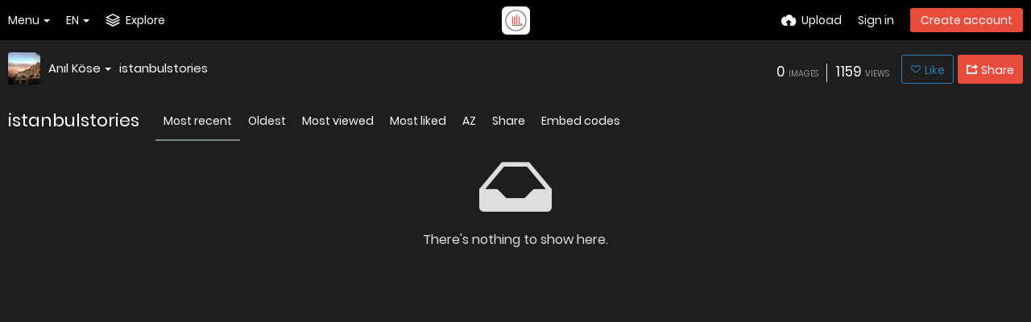

--- FILE ---
content_type: text/html; charset=UTF-8
request_url: https://freeimage.host/a/istanbulstories.fUgS9?sort=date_desc&page=1
body_size: 17396
content:
<!DOCTYPE HTML>
<html lang="en" dir="ltr" class="device-nonmobile tone-dark top-bar-black unsafe-blur-off" prefix="og: http://ogp.me/ns#">
<head>
<link rel="apple-touch-icon" sizes="180x180" href="/apple-touch-icon.png">
<link rel="icon" type="image/png" sizes="32x32" href="/favicon-32x32.png">
<link rel="icon" type="image/png" sizes="16x16" href="/favicon-16x16.png">
<link rel="manifest" href="/site.webmanifest">
<link rel="mask-icon" href="/safari-pinned-tab.svg" color="#5bbad5">
<meta name="apple-mobile-web-app-title" content="Freeimage.host">
<meta name="application-name" content="Freeimage.host">
<meta name="msapplication-TileColor" content="#b91d47">
<meta name="theme-color" content="#ffffff">
<link rel="preload" href="/lib/Peafowl/peafowl.min.css?b9b307ca534d73f2341680d8fc7c17aa" as="style" onload="this.onload=null;this.rel='stylesheet'">
<noscript><link rel="stylesheet" href="/lib/Peafowl/peafowl.min.css?b9b307ca534d73f2341680d8fc7c17aa"></noscript>
<link rel="preload" href="/app/themes/style.css?b9b307ca534d73f2341680d8fc7c17aa" as="style" onload="this.onload=null;this.rel='stylesheet'">
<noscript><link rel="stylesheet" href="/app/themes/style.css?b9b307ca534d73f2341680d8fc7c17aa"></noscript>
<link rel="preload" href="/app/themes/custom_hooks/style.css?b9b307ca534d73f2341680d8fc7c17aa" as="style" onload="this.onload=null;this.rel='stylesheet'">
<noscript><link rel="stylesheet" href="/app/themes/custom_hooks/style.css?b9b307ca534d73f2341680d8fc7c17aa"></noscript>

<style type="text/css">
* {
    -webkit-box-sizing: border-box;
    -ms-box-sizing: border-box;
    box-sizing: border-box;
    margin: 0;
    padding: 0;
    border: 0;
    list-style: none;
}
.no-select,.btn,.top-btn-text,.pop-btn-text,.link,.btn-container,.input-search {
    -webkit-touch-callout: none;
    -webkit-user-select: none;
    -moz-user-select: none;
    -ms-user-select: none;
    user-select: none;
}
body {
    -webkit-font-smoothing: subpixel-antialiased;
}
html {
    height: 100%;
}

html,body {
    font-family: Helvetica,Arial,sans-serif;
    color: #333;
    font-size: 16px;
    background: #FFF;
    -webkit-text-size-adjust: 100%;
}

.pop-box,#menu-fullscreen,.top-bar {
    -webkit-transition: transform 250ms ease;
    -webkit-transition: -webkit-transform 250ms ease;
    transition: -webkit-transform 250ms ease;
    transition: transform 250ms ease;
    transition: transform 250ms ease,-webkit-transform 250ms ease;
}

html.tone-dark,.tone-dark body {
    color: #FFF;
    background: #0b0b0b;
}
.content-width {
    width: 100%;
    margin-right: auto;
    margin-left: auto;
    position: relative;
    padding-left: 10px;
    padding-right: 10px;
}
a {
    color: #00A7DA;
    text-decoration: none;
    cursor: pointer;
    outline: 0;
}
a:hover,a:focus {
    text-decoration: underline;
}
.hidden {
    display: none !important;
}
.soft-hidden {
    display: none;
}
.hidden-visibility {
    visibility: hidden;
    position: absolute;
    top: 0;
}
input,textarea,select {
    font-family: inherit;
    font-size: inherit;
    -ms-appearance: none;
    border-radius: 3px;
    display: inline-block;
    border: 1px solid #CCC;
}
.tone-dark input,.tone-dark textarea,.tone-dark select {
    background: #000;
    border: 1px solid #464646;
    color: #FFF;
}
.arrow-down,.arrow-down-shadow {
    border-width: 4px 4px 0 4px;
    border-color: #333 transparent transparent transparent;
    border-color: #333 rgba(0,0,0,0) rgba(0,0,0,0) rgba(0,0,0,0);
    content: "";
}
.tone-dark .arrow-down,.arrow-down-shadow {
    border-top-color: #FFF;
}
.arrow-up,.arrow-down,.arrow-right {
    border-style: solid;
    display: inline-block;
    height: 0;
    width: 0;
    vertical-align: middle;
}
.btn-container {
    margin-top: 20px;
    margin-bottom: 20px;
    position: relative;
}
.btn {
    height: 36px;
    line-height: 36px;
    font-family: inherit;
    font-size: 1em;
    font-weight: normal;
    padding: 0 10px;
    border-radius: 3px;
    cursor: pointer;
    display: inline-block;
    text-decoration: none;
}
.btn,.btn:hover,.btn:active,.btn:focus {
    text-decoration: none;
}
h1,h2,h3,h4,h5,h6 {
    font-weight: normal;
    line-height: 1;
}
.btn-icon {
    font-size: 14px;
    width: 14px;
    display: inline-block;
}
.btn.red,.btn.red.off:hover {
    border-color: #E84C3D;
    background-color: #E84C3D;
}
.btn.red:hover {
    background-color: #DC483A;
}
.btn.red.outline {
    color: #E84C3D;
}
.btn-text {
    margin-left: 4px;
}
.btn-big {
    font-size: 16px;
    font-size: 1.143rem;
    height: 38px;
    line-height: 38px;
    padding-left: 1em;
    padding-right: 1em;
}
.btn.active,.btn.orange,.btn.blue,.btn.green,.btn.red,.btn.black {
    color: #FFF;
    border: 1px solid transparent;
}
.btn.outline,.btn.outline:hover {
    background: none;
    border: 1px solid;
    -webkit-box-shadow: none;
    box-shadow: none;
}

.pop-btn,.top-btn-el,a[data-modal] {
    -webkit-tap-highlight-color: transparent;
}
.pop-btn *,.top-btn-el * {
    -webkit-tap-highlight-color: rgba(0,0,0,.2);
}
.pop-btn,.top-btn-el {
    display: inline-block;
    position: relative;
    cursor: pointer;
}
.pop-btn .pop-box {
    top: 100%;
    margin-top: 10px;
}
.pop-box {
    background: #FFF;
    display: none;
    font-size: 0.93em;
    z-index: 200;
}
.tone-dark .pop-box,.tone-dark .pop-box .or-separator span {
    background: #1E1E1E;
}
.pop-box {
    position:absolute;
    top: 20px;
     min-height: 20px;
     min-width: 160px;
     border: 1px solid #E5E5E5;
     -webkit-box-shadow: 0 2px 8px rgba(0,0,0,.15);
     box-shadow: 0 2px 8px rgba(0,0,0,.15);
.tone-dark .pop-box {
     border-color: #333;
}
.pop-box.left-anchor,.pop-box {
    left: 0;
}
.pop-box.anchor-center {
    left: 50% !important;
}
    .pop-box.anchor-right {
    left: auto;
    right: 0;
}
.top-bar,.top-bar-placeholder,.top-bar ul li.pop-btn,.top-bar ul li.top-btn-el {
    height: 50px;
}

.top-btn-text,.top-btn-create-account {
    line-height: 50px;
}

.top-btn-text {
    -webkit-tap-highlight-color: transparent;
}

.top-bar {
    position: fixed;
    top: 0;
    left: 0;
    right: 0;
    z-index: 400;
    width: 100%;
    -webkit-transition: transform 250ms ease,border 400ms ease;
    -webkit-transition: border 400ms ease,-webkit-transform 250ms ease;
    transition: border 400ms ease,-webkit-transform 250ms ease;
    transition: transform 250ms ease,border 400ms ease;
    transition: transform 250ms ease,border 400ms ease,-webkit-transform 250ms ease;
}
.top-bar,.tone-dark .follow-scroll-wrapper.position-fixed {
    background-color: #000;
}
.tone-dark .top-bar.black,.tone-dark.top-bar-black .follow-scroll-wrapper.position-fixed,.tone-dark .top-bar#top-bar-shade {
    background-color: #0b0b0b;
}
.top-bar,.follow-scroll-wrapper.position-fixed {
    -webkit-backface-visibility: hidden;
    backface-visibility: hidden;
}
.top-bar.transparent,.tone-dark .top-bar.transparent {
    background: none;
    -webkit-box-shadow: none;
    box-shadow: none;
}
.top-bar.transparent .top-btn-text {
    text-shadow: 1px 1px 1px rgba(0,0,0,.25);
}
.top-bar.transparent .btn,.top-bar.transparent .top-btn-number {
    text-shadow: inherit;
}
.top-bar .content-width {
    position: relative;
    height: 100%;
    z-index: 100;
}
.top-bar .arrow-down,#menu-fullscreen>ul>li .arrow-down {
    border-top-color: #FFF;
    width: 0;
}
.top-bar-logo {
    width: 100%;
    position: absolute;
    top: 50%;
    margin-top: -9px;
    text-align: center;
    left: 0;
    padding: 0 10px;
}
.top-bar-logo,.top-bar-logo img {
    height: 18px;
}
.top-bar-logo {
    margin-top:-10px; 
}
.top-bar-logo,.top-bar-logo img {
    height: 20px;
}
.top-bar-logo>a {
    display: inline-block;
    vertical-align: top;
}
.top-bar-logo img {
    display: block;
    margin-left: auto;
    margin-right: auto;
}
.top-bar ul {
    list-style: none;
}
.top-bar li.pop-btn,.top-bar li.top-btn-el {
    float: left;
    margin-right: 20px;
    position: relative;
}
.top-bar .top-bar-right li.pop-btn,.top-bar .top-bar-right li.top-btn-el {
    margin-right: 0;
    margin-left: 20px;
}
.top-bar li.pop-btn,.top-bar li.top-btn-el {
    margin-right:20px;
}
.top-bar .top-bar-right li.pop-btn,.top-bar .top-bar-right li.top-btn-el {
    margin-left: 20px;
}
.top-bar ul li.top-btn-el a {
    text-decoration: none;
}.top-bar-right li.pop-btn:last-child,.top-bar-right li.pop-btn:last-child .arrow-down {
    margin-right: 0;
}
.top-btn-text,.top-btn-create-account {
    display: block;
    font-weight: normal;
    font-size: 1em;
    height: 100%;
}
#menu-fullscreen .btn.top-btn-create-account,.top-btn-text,.btn.top-btn-create-account:not(.grey):not(.white) {
    color: #FFF;
}
.top-btn-text {
    text-decoration: none;
}
.top-btn-text .icon {
    margin-right: 7px;
    position: relative;
    top: 0;
    display: inline;
    font-size: 16px;
    width: 16px;
    font-size: 1.143rem;
    width: 1.143rem;
    line-height: 50px;
}
.top-btn-text .btn-text {
    margin-left: 0;
}
.top-btn-text .arrow-down {
    position: relative;
    margin: 0 0 0 5px;
}
.top-btn-text .btn-text {
    vertical-align: top;
}
.top-btn-text .icon {
    margin-right: 0;
}
.top-bar-notifications {
}
.top-bar-notifications-container {
    margin-right: 2px;
    cursor: default;
}
html {
    --scrollbarBG:#212121;--thumbBG:#e84c3d;}
body::-webkit-scrollbar {
    width: 11px;
}
.top-bar-notifications .menu-fullscreen-hide .top-btn-number {
    position: absolute;
    z-index: 1;
    border-radius: 100px;
    zoom:.75;right: -8px;
    top: 10px;
    visibility: hidden;
}
.top-bar .pop-box {
    margin:10px;
    margin-top: 0;
    z-index: 200;
}
.top-bar-left .pop-box {
    left: -10px;
}
.top-bar-right .pop-box {
    left: auto;
    right: -10px;
}
.top-bar .pop-box {
    top: 100%;
    top: 46px;
}
.top-btn-number {
    background: #555;
    color: #DDD;
    font-size: 12px;
    font-weight: normal;
    border-radius: 3px;
    padding: 0 7px;
    position: relative;
    display: block;
    line-height: 22px;
    height: 22px;
    top: -2px;
}
#top-bar-user .top-btn-text .user-image {
    position: relative;
    top: 50%;
    margin-top: -13px;
    margin-right: 5px;
    width: 26px;
    height: 26px;
    float: left;
}
#top-bar-user .default-user-image {
    background: #CCC;
}
.top-bar.black #top-bar-user .default-user-image {
    background: #555;
}
.upload-box {
    clear: both;
    background: #FFF;
    border-bottom: 1px solid #E5E5E5;
}
.tone-dark .upload-box {
    border-color: #000;
}
.upload-box--fixed {
    position: fixed;
    left: 0;
    right: 0;
    z-index: 200;
    background: #FFF;
    top: 50px;
}
.tone-dark .upload-box--fixed {
    background: #101010;
}
.upload-box--hidden {
    -webkit-transform: translateY(-100%);
    transform: translateY(-100%);
    top: 0;
}
.upload-box-inner {
    padding: 40px 0;
    position: relative;
}
.upload-box-inner .position-absolute {
    position: absolute;
    text-transform: uppercase;
    top: 20px;
    line-height: 20px;
}
.upload-box-heading {
    text-align: center;
}

.upload-box-heading .icon {
    font-size: 100px;
    width: 1em;
    height: 1em;
    color: #00A7DA;
    display: block;
    margin-left: auto;
    margin-right: auto;
    text-decoration: none;
    -webkit-tap-highlight-color: transparent;
}

.upload-box-heading h2,.upload-box-heading .heading {
    font-weight: 200;
    font-size: 26px;
    margin: 10px 0;
    display: block;
}
.upload-box-heading h2 a,.upload-box-heading .heading a {
    color: inherit;
    text-decoration: none;
}
.upload-box-status-text {
    font-size: 14px;
}
.upload-box-allowed-files {
    left: 0;
    font-size: 11px;
    font-size: 0.79rem;
    color: #999;
}
.upload-box-allowed-files span {
    margin-right: 5px;
}
.upload-box-close {
    text-decoration: none;
    right: 0;
    font-size: 11px;
    line-height: 11px;
    font-size: 0.79rem;
    line-height: 1em;
    color: #333;
}
.upload-box-close,.upload-box-close a {
}
.tone-dark .upload-box-close {
    color: #CCC;
}
.upload-box-close a {
    color: inherit;
    text-decoration: none;
}
.upload-box-close .btn-icon {
    font-size: 9px;
    width: 9px;
    display: inline;
}
.user-image {
    display: inline-block;
}
.user-image img,img.user-image {
    display: block;
    border-radius: 3px;
}
.default-user-image {
    background: #E5E5E5;
    color: #FFF;
    text-align: center;
    position: relative;
}
.tone-dark .default-user-image {
    background: #555;
}
.gutter-margin-right,.gutter-margin-right-bottom {
    margin-right: 10px;
}
.c4 {
    width: 150px;
}
.c9 {
    width: 350px;
}
.c16 {
    width: 630px;
}
.content-width {
    width:100%;
    min-width: 970px;
}
.c20 {
    width: 790px;
}
.top-btn-text .btn-text {
    margin-left: 7px;
}
.content-width {
    max-width:1800px;
}
.width-100p {
    width: 100%;
}
.cursor-pointer {
    cursor: pointer !important;
}
.clear-both {
    clear: both;
}
.float-left {
    float: left;
}
.float-right {
    float: right;
}
.margin-top-10,.phone .phone-margin-top-10,.phablet .phablet-margin-top-10 {
    margin-top: 10px !important;
}
.margin-top-30 {
    margin-top: 30px !important;
}
.margin-bottom-0,.phone .phone-margin-bottom-0,.phablet .phablet-margin-bottom-0 {
    margin-bottom: 0 !important;
}
.margin-left-10 {
    margin-left: 10px !important;
}
.padding-right-10 {
    padding-right: 10px !important;
}
.padding-left-10 {
    padding-left: 10px !important;
}
.position-absolute {
    position: absolute;
}
.text-align-center {
    text-align: center;
}
.center-box {
    margin-right: auto !important;
    margin-left: auto !important;
}
.overflow-visible {
    overflow: visible !important;
}
.phone .phone-hide,.phablet .phablet-hide,.tablet .tablet-hide,.laptop .laptop-hide,.desktop .desktop-hide,.largescreen .desktop-hide {
    display: none !important;
}
#tiptip_holder {
    display: none;
    position: absolute;
    top: 0;
    left: 0;
    z-index: 99999;
}
[class^="icon-"],[class*=" icon-"] {
    font-family: 'icomoon';
    speak: none;
    font-style: normal;
    font-weight: normal;
    font-variant: normal;
    text-transform: none;
    line-height: 1;
    -webkit-font-smoothing: antialiased;
    -moz-osx-font-smoothing: grayscale;
}
.icon-stack:before {
    content: "\e654";
}
.icon-download2:before {
    content: "\e685";
}
.icon-close:before {
    content: "\e724";
}
.icon-reddit:before {
    content: "\e7a6";
}
.icon-cloud-upload:before {
    content: "\e621";
}
.icon-bell2:before {
    content: "\e7f8";
}
.icon-twitter:before {
    content: "\e8c5";
}

body {
    scrollbar-width: thin;
    scrollbar-color: var(--thumbBG) var(--scrollbarBG);
    font-family: Poppins,sans-serif;
	padding-top: 65px;
    padding-bottom: 20px;
    min-height: 100%;
    background: #fefefe;
    position: relative;
    font-family: Helvetica,Arial,sans-serif;
    font-size: 14px;
}
body.landing {
    min-height: 500px;
    height: 100%;
    padding: 0;
    margin: 0;
}
.js body.landing {
    overflow: hidden;
    opacity: 0;
}
.js body.landing.load {
    -webkit-transition: -webkit-transform 600ms ease,opacity 350ms linear;
    -webkit-transition: opacity 350ms linear,-webkit-transform 600ms ease;
    transition: opacity 350ms linear,-webkit-transform 600ms ease;
    transition: transform 600ms ease,opacity 350ms linear;
    transition: transform 600ms ease,opacity 350ms linear,-webkit-transform 600ms ease;
    opacity: 1;
}
#home-cover-content,#index .flex-center {
    opacity: 0;
}
.js body.load #home-cover-content,.js body#index.load .flex-center {
    transition: all 600ms ease;
    transition-delay: 150ms;
    opacity: 1;
}
.js body.loaded {
    overflow: auto;
}
html.device-nonmobile .device-nonmobile--hide {
    display: none !important;
}
#anywhere-upload {
    z-index: 400;
    scroll: auto;
    -webkit-overflow-scrolling: touch;
    -webkit-transition: transform 300ms ease;
    -webkit-transition: -webkit-transform 300ms ease;
    transition: -webkit-transform 300ms ease;
    transition: transform 300ms ease;
    transition: transform 300ms ease,-webkit-transform 300ms ease;
}
#anywhere-upload-paste {
    height: 0;
    opacity: 0;
    font-size: 0;
}
.upload-box {
    border-bottom: 0;
}
.upload-box:not(.queueReady):not(.queueCompleted) [data-action="reset-upload"],.upload-box.queueUploading [data-action="close-upload"],.upload-box:not(.queueUploading) [data-action^="cancel-upload"],.upload-box.queueHasResults [data-action="cancel-upload"],.upload-box:not(.queueHasResults) [data-action="cancel-upload-remaining"],.upload-box.queueReady [data-action="close-upload"],.upload-box:not([data-queue-size="0"]) [data-action="close-upload"] {
    display: none;
}
#home-cover {
    width: 100%;
    background-position: center center;
    background-color: #333;
    background-size: cover;
    color: #fff;
    position: relative;
}
body.landing #home-cover {
    margin: 0;
    padding: 0;
    height: 100%;
    min-height: 500px;
}
.tone-dark #home-cover {
}
#home-cover-content {
    position: relative;
    text-align: center;
}
#home-cover-content h1 {
    font-size:2.7em;
}
#home-cover-content h1 {
    font-size:3em;
}
#home-cover-content p {
    font-size: 22px;
    margin: 20px 0;
    font-weight: 100;
}

#home-cover-content .home-buttons {
    margin: 30px 0 20px;
}

.home-buttons {
    margin: 20px 0;
    text-align: center;
}
.ad-banner {
    margin: 10px;
    text-align: center;
}
a {
    color: #3498db;
    outline: 0;
}
a {
    text-decoration: none;
}
input,textarea {
    border-color: #c6c8ca;
}
.home-buttons a {
    font-size: 16px;
    text-transform: uppercase;
    min-height: 50px;
    line-height: 1.5;
    height: auto;
    text-align: center;
    letter-spacing: 2px;
    padding: 12px 30px;
}

body.split #home-cover-content,body.landing #home-cover-content {
    top: 50%;
    position: relative;
    -webkit-transform: translateY(-50%);
    transform: translateY(-50%);
    overflow: auto;
}
#home-cover-content p,#home-cover-content h1 {
    text-shadow: 1px 1px 2px rgba(0,0,0,0.25);
}
#home-cover-content h1 {
    font-size: 2.4em;
    line-height: 120%;
    font-weight: 600;
}
.upload-box-queue {
    text-align: center;
    font-size: 0;
    margin-top: 35px;
    margin-bottom: 35px;
}
body::-webkit-scrollbar-track {
    background: var(--scrollbarBG);
}
body::-webkit-scrollbar-thumb {
    background-color: var(--thumbBG);
    border-radius: 6px;
    border: 3px solid var(--scrollbarBG);
}
.top-bar-logo img {
    margin-top: auto;
}
.push50 {
    height: 50px;
}
.push100 {
    height: 100px;
}
body.landing #home-cover {
    margin: 0;
    padding: 0;
    height: calc(100vh - 434px);
}
.tone-dark .top-bar.black,.tone-dark.top-bar-black .follow-scroll-wrapper.position-fixed,.tone-dark .top-bar#top-bar-shade {
    background-color: #1d1f21;
}
html.tone-dark,.tone-dark body {
    background: #1d1f21;
    margin: 0;
}
#home-cover {
    background-color: #1d1f21;
    margin: 0 auto -50px;
}
footer {
    display: none;
}
footer {
    display:block;
    background: #111;
    color: #8f8f97;
    font-size: 14px;
    padding: 40px 0;
}
.footer-group {
    width: 150px;
    display: inline-block;
    vertical-align: top;
}
footer h4 {
    font-weight: bold;
    margin: 10px 0;
    font-size: 14px;
    color: #cecece;
}
footer ul {
    margin: 0;
    line-height: 140%;
}
footer li {
    margin: 5px 0;
}
footer,footer a {
    color: #8f8f97;
}
footer h4 {
    font-weight: bold;
    margin: 10px 0;
    font-size: 14px;
}
#footer-image-counter {
    color: #fff;
    font-size: 34px;
}
.footer-width,.footer-width.fluid {
    max-width: 990px;
}
.footer-width {
    width: 100%;
    margin-right: auto;
    margin-left: auto;
    position: relative;
    padding-left: 10px;
    padding-right: 10px;
}
.footer-company-logos {
    width: 95%
}
a,
a.number-figures:hover, a.number-figures:hover *,
.input .icon-input-submit:hover, .input .icon-input-submit:focus, .input .icon-input-submit.focus,
.btn.default.outline, .pop-btn-text,
.top-bar.white .top-btn-text:hover:not(.btn), .top-bar.white .opened .top-btn-text:not(.btn),
.ios .top-bar.white .opened .top-btn-text:not(.btn),
.ios .top-bar.white .opened .top-btn-text:not(.top-btn-number),
.breadcrum-text a:hover,
.content-tabs li:hover a,
.upload-box-heading .icon,
.list-item-image-btn:hover span,
.content-listing-pagination a:hover {
	color: #E84C3D;
</style>

<meta charset="utf-8">
<meta name="apple-mobile-web-app-status-bar-style" content="black">
<meta name="apple-mobile-web-app-capable" content="yes">
<meta name="viewport" content="width=device-width, initial-scale=1">
<meta name="theme-color" content="#FFFFFF">
<meta name="google" content="notranslate" />
<meta name="description" content="istanbulstories album hosted in Freeimage.host">
<title>istanbulstories — Freeimage.host — Page 1</title>
<link rel="stylesheet" href="https://freeimage.host/lib/Peafowl/peafowl.css?c0d5687371cbe082dfb43289b7233892">
<link rel="stylesheet" href="https://freeimage.host/app/themes/style.css?c0d5687371cbe082dfb43289b7233892">
<script data-cfasync="false">document.documentElement.className+=" js";var devices=["phone","phablet","tablet","laptop","desktop","largescreen"],window_to_device=function(){for(var e=[480,768,992,1200,1880,2180],t=[],n="",d=document.documentElement.clientWidth||document.getElementsByTagName("body")[0].clientWidth||window.innerWidth,c=0;c<devices.length;++c)d>=e[c]&&t.push(devices[c]);for(0==t.length&&t.push(devices[0]),n=t[t.length-1],c=0;c<devices.length;++c)document.documentElement.className=document.documentElement.className.replace(devices[c],""),c==devices.length-1&&(document.documentElement.className+=" "+n),document.documentElement.className=document.documentElement.className.replace(/\s+/g," ");if("laptop"==n||"desktop"==n){var o=document.getElementById("pop-box-mask");null!==o&&o.parentNode.removeChild(o)}};window_to_device(),window.onresize=window_to_device;function jQueryLoaded(){!function(n,d){n.each(readyQ,function(d,e){n(e)}),n.each(bindReadyQ,function(e,i){n(d).bind("ready",i)})}(jQuery,document)}!function(n,d,e){function i(d,e){"ready"==d?n.bindReadyQ.push(e):n.readyQ.push(d)}n.readyQ=[],n.bindReadyQ=[];var u={ready:i,bind:i};n.$=n.jQuery=function(n){return n===d||void 0===n?u:void i(n)}}(window,document);</script><link rel="shortcut icon" href="https://freeimage.host/content/images/system/favicon_1576620820075_18c066.png">
<link rel="icon" type="image/png" href="https://freeimage.host/content/images/system/favicon_1576620820075_18c066.png" sizes="192x192">
<link rel="apple-touch-icon" href="https://freeimage.host/content/images/system/favicon_1576620820075_18c066.png" sizes="180x180">
<style type="text/css">.top-bar-logo, .top-bar-logo img { height: 35px; } .top-bar-logo { margin-top: -17.5px; } </style><meta property="og:type" content="article" />
<meta property="og:url" content="https://freeimage.host/a/istanbulstories.fUgS9/?sort=date_desc&amp;page=1" />
<meta property="og:title" content="istanbulstories" />
<meta property="og:image" content="https://freeimage.host/content/images/system/home_cover_1592422879235_92d5e4.png" />
<meta property="og:site_name" content="Freeimage.host" />
<meta property="og:description" content="istanbulstories album hosted in Freeimage.host" />
<meta property="fb:app_id" content="585047988876773" />
<meta name="twitter:card" content="summary">
<meta name="twitter:description" content="istanbulstories album hosted in Freeimage.host">
<meta name="twitter:title" content="istanbulstories — Freeimage.host — Page 1">
<meta name="twitter:site" content="@Freeimagehost1">
<style>
a,
a.number-figures:hover, a.number-figures:hover *,
.input .icon-input-submit:hover, .input .icon-input-submit:focus, .input .icon-input-submit.focus,
.btn.default.outline, .pop-btn-text,
.top-bar.white .top-btn-text:hover:not(.btn), .top-bar.white .opened .top-btn-text:not(.btn),
.ios .top-bar.white .opened .top-btn-text:not(.btn),
.ios .top-bar.white .opened .top-btn-text:not(.top-btn-number),
.breadcrum-text a:hover,
.content-tabs li:hover a,
.upload-box-heading .icon,
.list-item-image-btn:hover span,
.content-listing-pagination a:hover {
	color: #7a888c;
}

.menu-box [role=button]:hover,
input:focus, textarea:focus, select:focus, input.search:focus, .input-focus,
.tone-dark input:focus, .tone-dark textarea:focus, .tone-dark select:focus, .tone-dark input.search:focus, .tone-dark .input-focus,
.btn.default.outline,
.btn.active,
.content-tabs li:hover, .content-tabs li.current, .content-tabs li.visited, .content-tabs li.visited:hover,
.content-tabs li.current,
.list-item:hover .list-item-avatar-cover,
input:focus, textarea:focus, select:focus, input.search:focus, .input-focus,
.tone-dark input:focus, .tone-dark textarea:focus, .tone-dark select:focus, .tone-dark input.search:focus, .tone-dark .input-focus {
	border-color: #7a888c;
}

.btn.active,
html:not(.phone) .pop-box-menu a:hover, .pop-box-menu a.focus,
.list-item-image-btn.liked,
.list-item-desc .user:hover {
	background-color: #7a888c;
}

.pop-btn-text .arrow-down,
.top-bar.white .top-btn-text:hover .arrow-down, .top-bar.white .opened .arrow-down,
.ios .top-bar.white .opened .top-btn-text .arrow-down,
.header-content-breadcrum a:hover .arrow-down {
	border-top-color: #7a888c;
}

.top-bar ul .pop-btn.current, .top-bar ul .top-btn-el.current {
	border-bottom-color: #7a888c;
}

.header-content-breadcrum a:hover .arrow-right {
	border-left-color: #7a888c;
}

input:focus, textarea:focus, select:focus, input.search:focus, .input-focus {
	box-shadow: 0 0 8px 0 rgba(122,136,140,.45);
}
</style><link rel="stylesheet" href="https://freeimage.host/app/themes/custom_hooks/style.css?c0d5687371cbe082dfb43289b7233892">
</head>
<body id="album">
                    <header id="top-bar" class="top-bar ">
            <div class="content-width">
                                <div id="logo" class="top-bar-logo"><a href="https://freeimage.host"><img class="replace-svg" width="35px" height="35px" src="https://freeimage.host/content/images/system/logo_1577917977383_27e4d4.webp" alt="Freeimage.host"></a></div>

                                <ul class="top-bar-left float-left">

                    <li data-action="top-bar-menu-full" data-nav="mobile-menu" class="top-btn-el phone-show hidden">
                        <span class="top-btn-text"><span class="icon icon-menu3"></span></span>
                    </li>
                    <li data-nav="about" class="phone-hide pop-btn pop-keep-click pop-btn-delayed">
                        <span class="top-btn-text"><span class="icon icon-info tablet-hide laptop-hide desktop-hide"></span><span class="text phone-hide phablet-hide">Menu</span><span class="arrow-down"></span></span>
                        <div class="pop-box arrow-box arrow-box-top anchor-left">
                            <div class="pop-box-inner pop-box-menu">
<ul>
<li class="with-icon"><a href="https://freeimage.host/"><span class="btn-icon icon-house"></span>Home</a></li>
<li class="with-icon"><a href="https://freeimage.host/plugin"><span class="btn-icon icon-code2"></span>Plugin</a></li>
<li class="with-icon"><a href="https://freeimage.host/api"><span class="btn-icon icon-key2"></span>API</a></li>
<li class="with-icon"><a href="https://freeimage.host/sharex"><span class="btn-icon icon-share"></span>ShareX</a></li>
<li class="with-icon"><a href="https://freeimage.host/tos"><span class="btn-icon icon-text"></span>Terms of service</a></li>
<li class="with-icon"><a href="https://freeimage.host/privacy"><span class="btn-icon icon-lock"></span>Privacy</a></li>
<li class="with-icon"><a href="https://freeimage.host/contact"><span class="btn-icon icon-mail"></span>Contact</a></li>
</ul>
                            </div>
                        </div>
                    </li>
                    <li data-nav="language" class="phablet-hide phone-hide pop-btn">
                                                <span class="top-btn-text"><span class="text">EN</span><span class="arrow-down"></span></span>
                        <div class="pop-box pbcols5 arrow-box arrow-box-top anchor-left">
                            <div class="pop-box-inner pop-box-menu pop-box-menucols">
                                <ul><li><a href="https://freeimage.host/af" class="text-overflow-ellipsis" onclick="Cookies.set('USER_SELECTED_LANG','af',{expires:30,secure:true,path:'/'});">Afrikaans</a></li><li><a href="https://freeimage.host/az" class="text-overflow-ellipsis" onclick="Cookies.set('USER_SELECTED_LANG','az',{expires:30,secure:true,path:'/'});">Azərbaycan</a></li><li><a href="https://freeimage.host/bs" class="text-overflow-ellipsis" onclick="Cookies.set('USER_SELECTED_LANG','bs',{expires:30,secure:true,path:'/'});">Bosanski</a></li><li><a href="https://freeimage.host/ca" class="text-overflow-ellipsis" onclick="Cookies.set('USER_SELECTED_LANG','ca',{expires:30,secure:true,path:'/'});">Català</a></li><li><a href="https://freeimage.host/cy" class="text-overflow-ellipsis" onclick="Cookies.set('USER_SELECTED_LANG','cy',{expires:30,secure:true,path:'/'});">Cymraeg</a></li><li><a href="https://freeimage.host/da" class="text-overflow-ellipsis" onclick="Cookies.set('USER_SELECTED_LANG','da',{expires:30,secure:true,path:'/'});">Dansk</a></li><li><a href="https://freeimage.host/de" class="text-overflow-ellipsis" onclick="Cookies.set('USER_SELECTED_LANG','de',{expires:30,secure:true,path:'/'});">Deutsch</a></li><li><a href="https://freeimage.host/et" class="text-overflow-ellipsis" onclick="Cookies.set('USER_SELECTED_LANG','et',{expires:30,secure:true,path:'/'});">Eesti</a></li><li class="current"><a href="https://freeimage.host/" class="text-overflow-ellipsis" onclick="Cookies.set('USER_SELECTED_LANG','en',{expires:30,secure:true,path:'/'});">English</a></li><li><a href="https://freeimage.host/es" class="text-overflow-ellipsis" onclick="Cookies.set('USER_SELECTED_LANG','es',{expires:30,secure:true,path:'/'});">Español</a></li><li><a href="https://freeimage.host/es-mx" class="text-overflow-ellipsis" onclick="Cookies.set('USER_SELECTED_LANG','es-mx',{expires:30,secure:true,path:'/'});">Español (Mexican Spanish)</a></li><li><a href="https://freeimage.host/eu" class="text-overflow-ellipsis" onclick="Cookies.set('USER_SELECTED_LANG','eu',{expires:30,secure:true,path:'/'});">Euskara</a></li><li><a href="https://freeimage.host/fil" class="text-overflow-ellipsis" onclick="Cookies.set('USER_SELECTED_LANG','fil',{expires:30,secure:true,path:'/'});">Filipino</a></li><li><a href="https://freeimage.host/fr" class="text-overflow-ellipsis" onclick="Cookies.set('USER_SELECTED_LANG','fr',{expires:30,secure:true,path:'/'});">Français</a></li><li><a href="https://freeimage.host/ha" class="text-overflow-ellipsis" onclick="Cookies.set('USER_SELECTED_LANG','ha',{expires:30,secure:true,path:'/'});">Hausa</a></li><li><a href="https://freeimage.host/hr" class="text-overflow-ellipsis" onclick="Cookies.set('USER_SELECTED_LANG','hr',{expires:30,secure:true,path:'/'});">Hrvatski</a></li><li><a href="https://freeimage.host/ig" class="text-overflow-ellipsis" onclick="Cookies.set('USER_SELECTED_LANG','ig',{expires:30,secure:true,path:'/'});">Igbo</a></li><li><a href="https://freeimage.host/id" class="text-overflow-ellipsis" onclick="Cookies.set('USER_SELECTED_LANG','id',{expires:30,secure:true,path:'/'});">Indonesia</a></li><li><a href="https://freeimage.host/it" class="text-overflow-ellipsis" onclick="Cookies.set('USER_SELECTED_LANG','it',{expires:30,secure:true,path:'/'});">Italiano</a></li><li><a href="https://freeimage.host/sw" class="text-overflow-ellipsis" onclick="Cookies.set('USER_SELECTED_LANG','sw',{expires:30,secure:true,path:'/'});">Kiswahili</a></li><li><a href="https://freeimage.host/ku" class="text-overflow-ellipsis" onclick="Cookies.set('USER_SELECTED_LANG','ku',{expires:30,secure:true,path:'/'});">Kurdî (Kurmancî)</a></li><li><a href="https://freeimage.host/lv" class="text-overflow-ellipsis" onclick="Cookies.set('USER_SELECTED_LANG','lv',{expires:30,secure:true,path:'/'});">Latviešu</a></li><li><a href="https://freeimage.host/lt" class="text-overflow-ellipsis" onclick="Cookies.set('USER_SELECTED_LANG','lt',{expires:30,secure:true,path:'/'});">Lietuvių</a></li><li><a href="https://freeimage.host/hu" class="text-overflow-ellipsis" onclick="Cookies.set('USER_SELECTED_LANG','hu',{expires:30,secure:true,path:'/'});">Magyar</a></li><li><a href="https://freeimage.host/ms" class="text-overflow-ellipsis" onclick="Cookies.set('USER_SELECTED_LANG','ms',{expires:30,secure:true,path:'/'});">Melayu</a></li><li><a href="https://freeimage.host/nl" class="text-overflow-ellipsis" onclick="Cookies.set('USER_SELECTED_LANG','nl',{expires:30,secure:true,path:'/'});">Nederlands</a></li><li><a href="https://freeimage.host/no" class="text-overflow-ellipsis" onclick="Cookies.set('USER_SELECTED_LANG','no',{expires:30,secure:true,path:'/'});">Norsk</a></li><li><a href="https://freeimage.host/uz" class="text-overflow-ellipsis" onclick="Cookies.set('USER_SELECTED_LANG','uz',{expires:30,secure:true,path:'/'});">O‘zbek</a></li><li><a href="https://freeimage.host/pl" class="text-overflow-ellipsis" onclick="Cookies.set('USER_SELECTED_LANG','pl',{expires:30,secure:true,path:'/'});">Polski</a></li><li><a href="https://freeimage.host/pt" class="text-overflow-ellipsis" onclick="Cookies.set('USER_SELECTED_LANG','pt',{expires:30,secure:true,path:'/'});">Português</a></li><li><a href="https://freeimage.host/pt-br" class="text-overflow-ellipsis" onclick="Cookies.set('USER_SELECTED_LANG','pt-br',{expires:30,secure:true,path:'/'});">Português (Brazilian Portuguese)</a></li><li><a href="https://freeimage.host/ro" class="text-overflow-ellipsis" onclick="Cookies.set('USER_SELECTED_LANG','ro',{expires:30,secure:true,path:'/'});">Română</a></li><li><a href="https://freeimage.host/sk" class="text-overflow-ellipsis" onclick="Cookies.set('USER_SELECTED_LANG','sk',{expires:30,secure:true,path:'/'});">Slovenčina</a></li><li><a href="https://freeimage.host/sl" class="text-overflow-ellipsis" onclick="Cookies.set('USER_SELECTED_LANG','sl',{expires:30,secure:true,path:'/'});">Slovenščina</a></li><li><a href="https://freeimage.host/sr-me" class="text-overflow-ellipsis" onclick="Cookies.set('USER_SELECTED_LANG','sr-me',{expires:30,secure:true,path:'/'});">Srpski</a></li><li><a href="https://freeimage.host/fi" class="text-overflow-ellipsis" onclick="Cookies.set('USER_SELECTED_LANG','fi',{expires:30,secure:true,path:'/'});">Suomi</a></li><li><a href="https://freeimage.host/sv" class="text-overflow-ellipsis" onclick="Cookies.set('USER_SELECTED_LANG','sv',{expires:30,secure:true,path:'/'});">Svenska</a></li><li><a href="https://freeimage.host/tl" class="text-overflow-ellipsis" onclick="Cookies.set('USER_SELECTED_LANG','tl',{expires:30,secure:true,path:'/'});">Tagalog</a></li><li><a href="https://freeimage.host/vi" class="text-overflow-ellipsis" onclick="Cookies.set('USER_SELECTED_LANG','vi',{expires:30,secure:true,path:'/'});">Tiếng Việt</a></li><li><a href="https://freeimage.host/tk" class="text-overflow-ellipsis" onclick="Cookies.set('USER_SELECTED_LANG','tk',{expires:30,secure:true,path:'/'});">Türkmen Dili</a></li><li><a href="https://freeimage.host/tr" class="text-overflow-ellipsis" onclick="Cookies.set('USER_SELECTED_LANG','tr',{expires:30,secure:true,path:'/'});">Türkçe</a></li><li><a href="https://freeimage.host/yo" class="text-overflow-ellipsis" onclick="Cookies.set('USER_SELECTED_LANG','yo',{expires:30,secure:true,path:'/'});">Èdè Yorùbá</a></li><li><a href="https://freeimage.host/is" class="text-overflow-ellipsis" onclick="Cookies.set('USER_SELECTED_LANG','is',{expires:30,secure:true,path:'/'});">Íslenska</a></li><li><a href="https://freeimage.host/cs" class="text-overflow-ellipsis" onclick="Cookies.set('USER_SELECTED_LANG','cs',{expires:30,secure:true,path:'/'});">Čeština</a></li><li><a href="https://freeimage.host/el" class="text-overflow-ellipsis" onclick="Cookies.set('USER_SELECTED_LANG','el',{expires:30,secure:true,path:'/'});">Ελληνικά</a></li><li><a href="https://freeimage.host/bg" class="text-overflow-ellipsis" onclick="Cookies.set('USER_SELECTED_LANG','bg',{expires:30,secure:true,path:'/'});">Български</a></li><li><a href="https://freeimage.host/mk" class="text-overflow-ellipsis" onclick="Cookies.set('USER_SELECTED_LANG','mk',{expires:30,secure:true,path:'/'});">Македонски</a></li><li><a href="https://freeimage.host/mn" class="text-overflow-ellipsis" onclick="Cookies.set('USER_SELECTED_LANG','mn',{expires:30,secure:true,path:'/'});">Монгол</a></li><li><a href="https://freeimage.host/ru" class="text-overflow-ellipsis" onclick="Cookies.set('USER_SELECTED_LANG','ru',{expires:30,secure:true,path:'/'});">Русский</a></li><li><a href="https://freeimage.host/sr" class="text-overflow-ellipsis" onclick="Cookies.set('USER_SELECTED_LANG','sr',{expires:30,secure:true,path:'/'});">Српски</a></li><li><a href="https://freeimage.host/uk" class="text-overflow-ellipsis" onclick="Cookies.set('USER_SELECTED_LANG','uk',{expires:30,secure:true,path:'/'});">Українська</a></li><li><a href="https://freeimage.host/kk" class="text-overflow-ellipsis" onclick="Cookies.set('USER_SELECTED_LANG','kk',{expires:30,secure:true,path:'/'});">Қазақ Тілі</a></li><li><a href="https://freeimage.host/hy" class="text-overflow-ellipsis" onclick="Cookies.set('USER_SELECTED_LANG','hy',{expires:30,secure:true,path:'/'});">Հայերեն</a></li><li><a href="https://freeimage.host/he" class="text-overflow-ellipsis" onclick="Cookies.set('USER_SELECTED_LANG','he',{expires:30,secure:true,path:'/'});">עברית</a></li><li><a href="https://freeimage.host/ur" class="text-overflow-ellipsis" onclick="Cookies.set('USER_SELECTED_LANG','ur',{expires:30,secure:true,path:'/'});">اردو</a></li><li><a href="https://freeimage.host/ar" class="text-overflow-ellipsis" onclick="Cookies.set('USER_SELECTED_LANG','ar',{expires:30,secure:true,path:'/'});">العربية</a></li><li><a href="https://freeimage.host/fa" class="text-overflow-ellipsis" onclick="Cookies.set('USER_SELECTED_LANG','fa',{expires:30,secure:true,path:'/'});">فارسی</a></li><li><a href="https://freeimage.host/ps" class="text-overflow-ellipsis" onclick="Cookies.set('USER_SELECTED_LANG','ps',{expires:30,secure:true,path:'/'});">پښتو</a></li><li><a href="https://freeimage.host/ckb" class="text-overflow-ellipsis" onclick="Cookies.set('USER_SELECTED_LANG','ckb',{expires:30,secure:true,path:'/'});">کوردیی ناوەندی</a></li><li><a href="https://freeimage.host/ne" class="text-overflow-ellipsis" onclick="Cookies.set('USER_SELECTED_LANG','ne',{expires:30,secure:true,path:'/'});">नेपाली</a></li><li><a href="https://freeimage.host/mr" class="text-overflow-ellipsis" onclick="Cookies.set('USER_SELECTED_LANG','mr',{expires:30,secure:true,path:'/'});">मराठी</a></li><li><a href="https://freeimage.host/hi" class="text-overflow-ellipsis" onclick="Cookies.set('USER_SELECTED_LANG','hi',{expires:30,secure:true,path:'/'});">हिन्दी</a></li><li><a href="https://freeimage.host/bn" class="text-overflow-ellipsis" onclick="Cookies.set('USER_SELECTED_LANG','bn',{expires:30,secure:true,path:'/'});">বাংলা</a></li><li><a href="https://freeimage.host/pa" class="text-overflow-ellipsis" onclick="Cookies.set('USER_SELECTED_LANG','pa',{expires:30,secure:true,path:'/'});">ਪੰਜਾਬੀ</a></li><li><a href="https://freeimage.host/gu" class="text-overflow-ellipsis" onclick="Cookies.set('USER_SELECTED_LANG','gu',{expires:30,secure:true,path:'/'});">ગુજરાતી</a></li><li><a href="https://freeimage.host/ta" class="text-overflow-ellipsis" onclick="Cookies.set('USER_SELECTED_LANG','ta',{expires:30,secure:true,path:'/'});">தமிழ்</a></li><li><a href="https://freeimage.host/te" class="text-overflow-ellipsis" onclick="Cookies.set('USER_SELECTED_LANG','te',{expires:30,secure:true,path:'/'});">తెలుగు</a></li><li><a href="https://freeimage.host/th" class="text-overflow-ellipsis" onclick="Cookies.set('USER_SELECTED_LANG','th',{expires:30,secure:true,path:'/'});">ไทย</a></li><li><a href="https://freeimage.host/my" class="text-overflow-ellipsis" onclick="Cookies.set('USER_SELECTED_LANG','my',{expires:30,secure:true,path:'/'});">မြန်မာ</a></li><li><a href="https://freeimage.host/ka" class="text-overflow-ellipsis" onclick="Cookies.set('USER_SELECTED_LANG','ka',{expires:30,secure:true,path:'/'});">ქართული</a></li><li><a href="https://freeimage.host/am" class="text-overflow-ellipsis" onclick="Cookies.set('USER_SELECTED_LANG','am',{expires:30,secure:true,path:'/'});">አማርኛ</a></li><li><a href="https://freeimage.host/zh-cn" class="text-overflow-ellipsis" onclick="Cookies.set('USER_SELECTED_LANG','zh-cn',{expires:30,secure:true,path:'/'});">中文</a></li><li><a href="https://freeimage.host/zh-hk" class="text-overflow-ellipsis" onclick="Cookies.set('USER_SELECTED_LANG','zh-hk',{expires:30,secure:true,path:'/'});">中文 (Traditional Chinese)</a></li><li><a href="https://freeimage.host/ja" class="text-overflow-ellipsis" onclick="Cookies.set('USER_SELECTED_LANG','ja',{expires:30,secure:true,path:'/'});">日本語</a></li><li><a href="https://freeimage.host/ko" class="text-overflow-ellipsis" onclick="Cookies.set('USER_SELECTED_LANG','ko',{expires:30,secure:true,path:'/'});">한국어</a></li></ul>
                            </div>
                        </div>
                    </li>
                    
                                        <li id="top-bar-explore" data-nav="explore" class="phone-hide pop-keep-click pop-btn pop-btn-show">
                                                <span class="top-btn-text"><span class="icon icon-stack"></span><span class="btn-text phone-hide phablet-hide">Explore</span></span>
                        <div class="pop-box arrow-box arrow-box-top anchor-left">

                            <div class="pop-box-inner pop-box-menu">
                                                                <div class="pop-box-label">Discovery</div>
                                <ul>
                                    <li><a href="https://freeimage.host/explore/recent"><span class="btn-icon icon-ccw"></span><span class="btn-text">Recent</span></a></li><li><a href="https://freeimage.host/explore/trending"><span class="btn-icon icon-fire"></span><span class="btn-text">Trending</span></a></li><li><a href="https://freeimage.host/explore/popular"><span class="btn-icon icon-heart3"></span><span class="btn-text">Popular</span></a></li>                                </ul>
                                                                                                    
                            </div>
                        </div>
                    </li>
                                                                                
                </ul>
                                <ul class="top-bar-right float-right keep-visible">

                    
                                            <li data-action="top-bar-upload" data-link="" data-nav="upload" class="top-btn-el phone-hide" >
                            <span class="top-btn-text"><span class="icon icon-cloud-upload"></span><span class="btn-text phone-hide phablet-hide">Upload</span></span>
                        </li>
                    
                                            <li id="top-bar-signin" data-nav="signin" class="top-btn-el">
                            <a href="https://freeimage.host/login" class="top-btn-text"><span class="icon icon-login tablet-hide laptop-hide desktop-hide"></span><span class="text phone-hide phablet-hide">Sign in</span></a>
                        </li>
                        <li id="top-bar-signup" data-nav="signup" class="phone-hide top-btn-el">
                            <a href="https://freeimage.host/signup" class="top-btn-text top-btn-create-account btn red text"><span class="icon icon-user2 phablet-hide tablet-hide laptop-hide desktop-hide"></span>Create account</a>
                        </li>
                        
    </ul>

    </div>
        </header>
    <style>
@media (min-width: 992px) {
  footer {
    display: none !important;
  }
}
</style>
<div class="content-width">

	<div class="header header-content margin-bottom-10">

		<div class="header-content-left">
			<div class="header-content-breadcrum">

				
<div class="breadcrum-item pop-btn pop-btn-auto pop-keep-click pop-btn-desktop">
	<a href="https://freeimage.host/anilkose" class="user-image">
				<img class="user-image" src="https://freeimage.host/content/images/users/CZiAv/av_1713825281.jpg" alt="anilkose">
			</a>
	<span class="breadcrum-text float-left"><a class="user-link" href="https://freeimage.host/anilkose">Anıl Köse<span class="arrow arrow-down"></span></a></span>
	<div class="pop-box pop-box-userdetails" style="display: none;">
		<div class="pop-box-inner">
			<div class="user-card no-avatar">
				<div class="user-card-header">
					<h2><a href="https://freeimage.host/anilkose" rel="author">Anıl Köse</a></h2>
									</div>
				<div><a class="user-link" href="https://freeimage.host/anilkose" rel="author">anilkose</a></div>
				<div class="or-separator"></div>
				<div class="user-card-footer">
					<a class="number-figures float-left" href="https://freeimage.host/anilkose"><b data-text="total-image-count">3K</b> <span data-text="total-image-count-label" data-label-single="image" data-label-plural="images">images</span></a>
					<a class="number-figures float-left" href="https://freeimage.host/anilkose/albums"><b data-text="album-count">9</b> <span data-text="album-label" data-label-single="album" data-label-plural="albums">albums</span></a>
				</div>
			</div>
		</div>
	</div>
</div>
				<div class="breadcrum-item">
					<h1><span class="breadcrum-text"><span class="icon icon-eye-blocked margin-right-5 soft-hidden" data-content="privacy-private" title="This content is private" rel="tooltip"></span><span class="breadcrum-text"><a href="https://freeimage.host/a/istanbulstories.fUgS9" data-text="album-name" ">istanbulstories</a></span></h1>
				</div>
							</div>
		</div>

		<div class="header-content-right phone-hide">
			<div class="number-figures float-left"><b data-text="image-count">0</b> <span data-text="image-label" data-label-single="image" data-label-plural="images">images</span></div>
			<div class="number-figures float-left">1159 <span>views</span></div>
							<a class="btn-like" data-type="album" data-id="fUgS9" data-liked="0" data-action="like">
					<span class="btn btn-liked blue" rel="tooltip" title="You like this"><span class="btn-icon icon-heart3"></span><span class="btn-text phone-hide">Liked</span></span>
					<span class="btn btn-unliked blue outline"><span class="btn-icon icon-heart4"></span><span class="btn-text phone-hide">Like</span></span>
				</a>
										<a class="btn red" data-modal="simple" data-target="modal-share"><span class="btn-icon icon-share"></span><span class="btn-text phone-hide">Share</span></a>
								</div>

	</div>

	<h1 class="viewer-title" data-text="album-description"></h1>

	<div class="header header-tabs margin-bottom-10 follow-scroll">
		<h1><strong data-text="album-name">istanbulstories</strong></h1>

		<div class="phone-show hidden tab-menu current" data-action="tab-menu"><span data-content="current-tab-label">Most recent</span><span class="icon icon-menu4 margin-left-5"></span></div>
<ul class="content-tabs phone-hide">
	<li class=" current"><a id="list-most-recent-link" data-tab="list-most-recent" href="https://freeimage.host/album/fUgS9/?sort=date_desc&page=1">Most recent</a></li>
<li class=" "><a id="list-most-oldest-link" data-tab="list-most-oldest" href="https://freeimage.host/album/fUgS9/?sort=date_asc&page=1">Oldest</a></li>
<li class=" "><a id="list-most-viewed-link" data-tab="list-most-viewed" href="https://freeimage.host/album/fUgS9/?sort=views_desc&page=1">Most viewed</a></li>
<li class=" "><a id="list-most-liked-link" data-tab="list-most-liked" href="https://freeimage.host/album/fUgS9/?sort=likes_desc&page=1">Most liked</a></li>
<li class=" "><a id="list-image-az-asc-link" data-tab="list-image-az-asc" href="https://freeimage.host/album/fUgS9/?sort=name_asc&page=1">AZ</a></li>
<li class=" "><a id="tab-share-link" data-tab="tab-share" href="">Share</a></li>
<li class=" "><a id="tab-codes-link" data-tab="tab-codes" href="">Embed codes</a></li>
</ul>
			</div>

	<div id="content-listing-tabs" class="tabbed-listing">

		<div id="tabbed-content-group">

			        <div id="list-most-recent" class="tabbed-content content-listing visible list-images" data-action="list" data-list="images" data-params="sort=date_desc&page=1" data-params-hidden="list=images&from=album&albumid=fUgS9">
            
<div class="content-empty">
	<span class="icon icon-drawer"></span>
	<h2>There's nothing to show here.</h2>
</div>        </div>
            <div id="list-most-oldest" class="tabbed-content content-listing hidden list-images" data-action="list" data-list="images" data-params="sort=date_asc&page=1" data-params-hidden="list=images&from=album&albumid=fUgS9" data-load="ajax">
        </div>
        <div id="list-most-viewed" class="tabbed-content content-listing hidden list-images" data-action="list" data-list="images" data-params="sort=views_desc&page=1" data-params-hidden="list=images&from=album&albumid=fUgS9" data-load="ajax">
        </div>
        <div id="list-most-liked" class="tabbed-content content-listing hidden list-images" data-action="list" data-list="images" data-params="sort=likes_desc&page=1" data-params-hidden="list=images&from=album&albumid=fUgS9" data-load="ajax">
        </div>
        <div id="list-image-az-asc" class="tabbed-content content-listing hidden list-images" data-action="list" data-list="images" data-params="sort=name_asc&page=1" data-params-hidden="list=images&from=album&albumid=fUgS9" data-load="ajax">
        </div>
<script id="viewer-template" type="text/x-chv-template">
	<div class="viewer viewer--hide list-item">
		<div class="viewer-content no-select">
			<a data-href="%url_viewer%"><img class="viewer-src no-select animate" src="%display_url%" alt="%filename%" width="%width%" height="%height%"></a>
      <div class="viewer-loader"></div>
		</div>
		<div class="viewer-wheel phone-hide phablet-hide tablet-hide hover-display">
			<div class="viewer-wheel-prev animate" data-action="viewer-prev"><span class="icon icon-arrow-left10"></span></div>
			<div class="viewer-wheel-next animate" data-action="viewer-next"><span class="icon icon-uniE8A9"></span></div>
		</div>
		<ul class="viewer-tools list-item-image-tools hover-display idle-display no-select" data-action="list-tools">
			<li data-action="viewer-close">
				<span class="btn-icon icon-cross4"></span>
				<span class="label">Close</span>
			</li>
		</ul>
		<div class="viewer-foot hover-display hover-display--flex">
			<div class="viewer-owner viewer-owner--user">
				<a href="%user.url%" class="user-image">
					<span class="user-image default-user-image"><span class="icon icon-user"></span></span>
					<img class="user-image" src="%user.avatar.url%" alt="%user.username%">
				</a>
				<a href="%user.url%" class="user-name">%user.name_short_html%</a>
			</div>
			<div class="viewer-owner viewer-owner--guest">
				<div class="user-image default-user-image"><span class="icon icon-user"></span></div>
				<span class="user-name">Guest</span>
			</div>
			<div class="viewer-kb phone-hide phablet-hide tablet-hide no-select">
				<div class="viewer-kb-input" title="Keyboard shortcuts">
										<div class="viewer-kb-key" data-key="L"><kbd>L</kbd><span>Like</span></div>
										<div class="viewer-kb-key" data-key="X"><kbd>X</kbd><span>Close</span></div>
				</div>
			</div>
		</div>
		<div class="viewer-privacy list-item-privacy">
			<span class="btn-lock icon-eye-blocked"></span>
		</div>
				<div class="viewer-like list-item-like" data-action="like">
			<span class="btn-like btn-liked icon-heart3"></span>
			<span class="btn-like btn-unliked icon-heart4"></span>
		</div>
			</div>
</script>
<div data-template="content-listing" class="hidden">
	<div class="pad-content-listing"></div>
	<div class="content-listing-more">
		<button class="btn btn-big grey" data-action="load-more">Load more</button>
	</div>
	<div class="content-listing-loading"></div>
	<div class="content-listing-pagination"><a data-action="load-more">Load more</a></div>
</div>
<div data-template="content-listing-empty" class="hidden">
	
<div class="content-empty">
	<span class="icon icon-drawer"></span>
	<h2>There's nothing to show here.</h2>
</div></div>
<div data-template="content-listing-loading" class="hidden">
	<div class="content-listing-loading"></div>
</div>
			<div id="tab-share" class="tabbed-content margin-top-30">

				<div class="growl static text-align-center margin-bottom-30 clear-both soft-hidden" data-content="privacy-private"></div>

				<div class="panel-share c16 phablet-c1 grid-columns margin-right-10">

					<div class="panel-share-networks panel-share-item">
						<h4 class="title c5 phablet-c1 grid-columns">Social networks</h4>
						<ul class="float-left">
							<li><a data-href="http://www.facebook.com/share.php?u=https%3A%2F%2Ffreeimage.host%2Fa%2Fistanbulstories.fUgS9" class="popup-link btn-32 btn-social btn-facebook" rel="tooltip" data-tiptip="top" title=" Facebook "><span class="btn-icon icon-facebook"></span></a></li>
<li><a data-href="https://twitter.com/intent/tweet?original_referer=https%3A%2F%2Ffreeimage.host%2Fa%2Fistanbulstories.fUgS9&url=https%3A%2F%2Ffreeimage.host%2Fa%2Fistanbulstories.fUgS9&text=istanbulstories&via=Freeimagehost1" class="popup-link btn-32 btn-social btn-twitter" rel="tooltip" data-tiptip="top" title=" Twitter "><span class="btn-icon icon-twitter"></span></a></li>
<li class="hidden phone-show"><a data-href="whatsapp://send?text=istanbulstories - view on Freeimage.host: https%3A%2F%2Ffreeimage.host%2Fa%2Fistanbulstories.fUgS9" class="popup-link btn-32 btn-social btn-whatsapp" rel="tooltip" data-tiptip="top" title=" WhatsApp "><span class="btn-icon icon-whatsapp"></span></a></li>
<li><a data-href="http://reddit.com/submit?url=https%3A%2F%2Ffreeimage.host%2Fa%2Fistanbulstories.fUgS9" class="popup-link btn-32 btn-social btn-reddit" rel="tooltip" data-tiptip="top" title=" reddit "><span class="btn-icon icon-reddit"></span></a></li>
<li><a data-href="http://vk.com/share.php?url=https%3A%2F%2Ffreeimage.host%2Fa%2Fistanbulstories.fUgS9" class="popup-link btn-32 btn-social btn-vk" rel="tooltip" data-tiptip="top" title=" VK "><span class="btn-icon icon-vk"></span></a></li>
<li><a data-href="http://www.blogger.com/blog-this.g?n=istanbulstories&source=&b=%3Ca%20href%3D%22https%3A%2F%2Ffreeimage.host%2Fa%2Fistanbulstories.fUgS9%22%20title%3D%22istanbulstories%22%3Eistanbulstories%20%280%20images%29%3C%2Fa%3E" class="popup-link btn-32 btn-social btn-blogger" rel="tooltip" data-tiptip="top" title=" Blogger "><span class="btn-icon icon-blogger"></span></a></li>
<li><a data-href="http://www.tumblr.com/share/photo?source=image&caption=istanbulstories&clickthru=https%3A%2F%2Ffreeimage.host%2Fa%2Fistanbulstories.fUgS9&title=istanbulstories" class="popup-link btn-32 btn-social btn-tumblr" rel="tooltip" data-tiptip="top" title=" Tumblr. "><span class="btn-icon icon-tumblr"></span></a></li>
<li><a data-href="http://www.pinterest.com/pin/create/bookmarklet/?media=image&url=https%3A%2F%2Ffreeimage.host%2Fa%2Fistanbulstories.fUgS9&is_video=false&description=description&title=istanbulstories" class="popup-link btn-32 btn-social btn-pinterest" rel="tooltip" data-tiptip="top" title=" Pinterest "><span class="btn-icon icon-pinterest"></span></a></li>
<li><a data-href="http://www.stumbleupon.com/submit?url=https%3A%2F%2Ffreeimage.host%2Fa%2Fistanbulstories.fUgS9" class="popup-link btn-32 btn-social btn-stumbleupon" rel="tooltip" data-tiptip="top" title=" StumbleUpon "><span class="btn-icon icon-stumbleupon"></span></a></li>
<li><a data-href="mailto:?subject=istanbulstories&body=https%3A%2F%2Ffreeimage.host%2Fa%2Fistanbulstories.fUgS9" class="popup-link btn-32 btn-social btn-mail" rel="tooltip" data-tiptip="top" title=" Email "><span class="btn-icon icon-mail"></span></a></li>						</ul>
					</div>

					<div class="panel-share-input-label">
						<h4 class="title c5 phablet-c1 grid-columns">Album link</h4>
						<div class="panel-share-input c10 phablet-c1 grid-columns">
							<input type="text" class="text-input" value="https://freeimage.host/a/istanbulstories.fUgS9" data-focus="select-all">
						</div>
					</div>

				</div>

			</div>

				<div id="tab-codes" class="tabbed-content margin-top-30">
											<div class="content-empty">
							<span class="icon icon-users"></span>
							<p class="message">This feature is available only for registered users.</p>
						</div>
									</div>

		</div>

	</div>

</div>



<div id="modal-share" class="hidden">
	<span class="modal-box-title">Share</span>
    <p class="highlight margin-bottom-20 font-size-small text-align-center soft-hidden" data-content="privacy-private"></p>
	<ul class="panel-share-networks">
		<li><a data-href="http://www.facebook.com/share.php?u=https%3A%2F%2Ffreeimage.host%2Fa%2Fistanbulstories.fUgS9" class="popup-link btn-32 btn-social btn-facebook" rel="tooltip" data-tiptip="top" title=" Facebook "><span class="btn-icon icon-facebook"></span></a></li>
<li><a data-href="https://twitter.com/intent/tweet?original_referer=https%3A%2F%2Ffreeimage.host%2Fa%2Fistanbulstories.fUgS9&url=https%3A%2F%2Ffreeimage.host%2Fa%2Fistanbulstories.fUgS9&text=istanbulstories&via=Freeimagehost1" class="popup-link btn-32 btn-social btn-twitter" rel="tooltip" data-tiptip="top" title=" Twitter "><span class="btn-icon icon-twitter"></span></a></li>
<li class="hidden phone-show"><a data-href="whatsapp://send?text=istanbulstories - view on Freeimage.host: https%3A%2F%2Ffreeimage.host%2Fa%2Fistanbulstories.fUgS9" class="popup-link btn-32 btn-social btn-whatsapp" rel="tooltip" data-tiptip="top" title=" WhatsApp "><span class="btn-icon icon-whatsapp"></span></a></li>
<li><a data-href="http://reddit.com/submit?url=https%3A%2F%2Ffreeimage.host%2Fa%2Fistanbulstories.fUgS9" class="popup-link btn-32 btn-social btn-reddit" rel="tooltip" data-tiptip="top" title=" reddit "><span class="btn-icon icon-reddit"></span></a></li>
<li><a data-href="http://vk.com/share.php?url=https%3A%2F%2Ffreeimage.host%2Fa%2Fistanbulstories.fUgS9" class="popup-link btn-32 btn-social btn-vk" rel="tooltip" data-tiptip="top" title=" VK "><span class="btn-icon icon-vk"></span></a></li>
<li><a data-href="http://www.blogger.com/blog-this.g?n=istanbulstories&source=&b=%3Ca%20href%3D%22https%3A%2F%2Ffreeimage.host%2Fa%2Fistanbulstories.fUgS9%22%20title%3D%22istanbulstories%22%3Eistanbulstories%20%280%20images%29%3C%2Fa%3E" class="popup-link btn-32 btn-social btn-blogger" rel="tooltip" data-tiptip="top" title=" Blogger "><span class="btn-icon icon-blogger"></span></a></li>
<li><a data-href="http://www.tumblr.com/share/photo?source=image&caption=istanbulstories&clickthru=https%3A%2F%2Ffreeimage.host%2Fa%2Fistanbulstories.fUgS9&title=istanbulstories" class="popup-link btn-32 btn-social btn-tumblr" rel="tooltip" data-tiptip="top" title=" Tumblr. "><span class="btn-icon icon-tumblr"></span></a></li>
<li><a data-href="http://www.pinterest.com/pin/create/bookmarklet/?media=image&url=https%3A%2F%2Ffreeimage.host%2Fa%2Fistanbulstories.fUgS9&is_video=false&description=description&title=istanbulstories" class="popup-link btn-32 btn-social btn-pinterest" rel="tooltip" data-tiptip="top" title=" Pinterest "><span class="btn-icon icon-pinterest"></span></a></li>
<li><a data-href="http://www.stumbleupon.com/submit?url=https%3A%2F%2Ffreeimage.host%2Fa%2Fistanbulstories.fUgS9" class="popup-link btn-32 btn-social btn-stumbleupon" rel="tooltip" data-tiptip="top" title=" StumbleUpon "><span class="btn-icon icon-stumbleupon"></span></a></li>
<li><a data-href="mailto:?subject=istanbulstories&body=https%3A%2F%2Ffreeimage.host%2Fa%2Fistanbulstories.fUgS9" class="popup-link btn-32 btn-social btn-mail" rel="tooltip" data-tiptip="top" title=" Email "><span class="btn-icon icon-mail"></span></a></li>	</ul>
	<div class="c8 phablet-c1">
		<div class="input-label margin-bottom-0">
			<label for="modal-share-url">Link</label>
			<input type="text" name="modal-share-url" id="modal-share-url" class="text-input" value="https://freeimage.host/a/istanbulstories.fUgS9" data-focus="select-all">
		</div>
	</div>
</div>

<script>
	$(document).ready(function() {
		if(typeof CHV == "undefined") {
			CHV = {obj: {}, fn: {}, str:{}};
		} else {
			if(typeof CHV.obj.embed_tpl == "undefined") {
				CHV.obj.embed_tpl = {};
			}
		}
		CHV.obj.embed_tpl = {"links":{"label":"Links","options":{"viewer-links":{"label":"Viewer links","template":"%URL_VIEWER%","size":"viewer"}}},"html-codes":{"label":"HTML Codes","options":{"html-embed-medium":{"label":"HTML full linked","template":"<a href=\"%URL_VIEWER_PREVIEW%\"><img src=\"%MEDIUM_URL%\" alt=\"%MEDIUM_FILENAME%\" border=\"0\"><\/a>","size":"medium"},"html-embed-thumbnail":{"label":"HTML thumbnail linked","template":"<a href=\"%URL_VIEWER_THUMB%\"><img src=\"%THUMB_URL%\" alt=\"%THUMB_FILENAME%\" border=\"0\"><\/a>","size":"thumb"}}},"bbcodes":{"label":"BBCodes","options":{"bbcode-embed-medium":{"label":"BBCode full linked","template":"[url=%URL_VIEWER_PREVIEW%][img]%MEDIUM_URL%[\/img][\/url]","size":"medium"},"bbcode-embed-thumbnail":{"label":"BBCode thumbnail linked","template":"[url=%URL_VIEWER_THUMB%][img]%THUMB_URL%[\/img][\/url]","size":"thumb"}}},"markdown":{"label":"Markdown","options":{"markdown-embed-medium":{"label":"Markdown full linked","template":"[![%MEDIUM_FILENAME%](%MEDIUM_URL%)](%URL_VIEWER_PREVIEW%)","size":"medium"},"markdown-embed-thumbnail":{"label":"Markdown thumbnail linked","template":"[![%THUMB_FILENAME%](%THUMB_URL%)](%URL_VIEWER_THUMB%)","size":"thumb"}}}};
	});
</script>
<div data-modal="form-embed-codes" class="hidden">
	<span class="modal-box-title">Embed codes</span>
	<div class="input-label margin-bottom-0 copy-hover-display">
		<div class="c7 margin-bottom-10">
			<select name="form-embed-toggle" id="form-embed-toggle" class="text-input" data-combo="form-embed-toggle-combo">
				<optgroup label="Links">
	<option value="viewer-links" data-size="viewer">Viewer links</option>
</optgroup><optgroup label="HTML Codes">
	<option value="html-embed-medium" data-size="medium">HTML full linked</option>
	<option value="html-embed-thumbnail" data-size="thumb">HTML thumbnail linked</option>
</optgroup><optgroup label="BBCodes">
	<option value="bbcode-embed-medium" data-size="medium">BBCode full linked</option>
	<option value="bbcode-embed-thumbnail" data-size="thumb">BBCode thumbnail linked</option>
</optgroup><optgroup label="Markdown">
	<option value="markdown-embed-medium" data-size="medium">Markdown full linked</option>
	<option value="markdown-embed-thumbnail" data-size="thumb">Markdown thumbnail linked</option>
</optgroup>			</select>
		</div>
		<div id="form-embed-toggle-combo">
			<div data-combo-value="viewer-links" class="switch-combo">
							<textarea id="modal-embed-code-0" class="r3 resize-vertical" name="viewer-links" data-size="viewer" data-focus="select-all"></textarea>
							<button class="input-action" data-action="copy" data-action-target="#modal-embed-code-0">copy</button>
						</div>
<div data-combo-value="html-embed-medium" class="switch-combo soft-hidden">
							<textarea id="modal-embed-code-1" class="r3 resize-vertical" name="html-embed-medium" data-size="medium" data-focus="select-all"></textarea>
							<button class="input-action" data-action="copy" data-action-target="#modal-embed-code-1">copy</button>
						</div>
<div data-combo-value="html-embed-thumbnail" class="switch-combo soft-hidden">
							<textarea id="modal-embed-code-2" class="r3 resize-vertical" name="html-embed-thumbnail" data-size="thumb" data-focus="select-all"></textarea>
							<button class="input-action" data-action="copy" data-action-target="#modal-embed-code-2">copy</button>
						</div>
<div data-combo-value="bbcode-embed-medium" class="switch-combo soft-hidden">
							<textarea id="modal-embed-code-3" class="r3 resize-vertical" name="bbcode-embed-medium" data-size="medium" data-focus="select-all"></textarea>
							<button class="input-action" data-action="copy" data-action-target="#modal-embed-code-3">copy</button>
						</div>
<div data-combo-value="bbcode-embed-thumbnail" class="switch-combo soft-hidden">
							<textarea id="modal-embed-code-4" class="r3 resize-vertical" name="bbcode-embed-thumbnail" data-size="thumb" data-focus="select-all"></textarea>
							<button class="input-action" data-action="copy" data-action-target="#modal-embed-code-4">copy</button>
						</div>
<div data-combo-value="markdown-embed-medium" class="switch-combo soft-hidden">
							<textarea id="modal-embed-code-5" class="r3 resize-vertical" name="markdown-embed-medium" data-size="medium" data-focus="select-all"></textarea>
							<button class="input-action" data-action="copy" data-action-target="#modal-embed-code-5">copy</button>
						</div>
<div data-combo-value="markdown-embed-thumbnail" class="switch-combo soft-hidden">
							<textarea id="modal-embed-code-6" class="r3 resize-vertical" name="markdown-embed-thumbnail" data-size="thumb" data-focus="select-all"></textarea>
							<button class="input-action" data-action="copy" data-action-target="#modal-embed-code-6">copy</button>
						</div>
		</div>
	</div>
</div><div id="anywhere-upload" class="upload-box upload-box--fixed upload-box--hidden queueEmpty" data-queue-size="0">

	<div class="content-width">

    	<div class="upload-box-inner">

        	<div class="upload-box-heading c16 center-box">
				<div class="upload-box-status">
					<div data-group="upload">
						<span class="icon icon-download2 cursor-pointer" data-trigger="anywhere-upload-input"></span>
						<div class="heading device-mobile--hide"><a data-trigger="anywhere-upload-input">Drag and drop or paste images here to upload</a></div>
						<div class="heading device-nonmobile--hide"><a data-trigger="anywhere-upload-input">Select the images to upload</a></div>
						<div class="device-mobile--hide upload-box-status-text">You can also <a data-trigger="anywhere-upload-input">browse from your computer</a> or <a data-modal="form" data-target="anywhere-upload-paste-url">add image URLs</a>.</div>
						<div class="device-nonmobile--hide upload-box-status-text">You can also <a data-trigger="anywhere-upload-input">browse from your device</a>, <a data-trigger="anywhere-upload-input-camera">take a picture</a> or <a data-modal="form" data-target="anywhere-upload-paste-url">add image URLs</a>.</div>
					</div>
					<div data-group="upload-queue-ready" class="soft-hidden">
						<span class="icon icon-images" data-trigger="anywhere-upload-input"></span>
						<div class="heading device-mobile--hide">Edit or resize any image by clicking the image preview</div>
						<div class="heading device-nonmobile--hide">Edit any image by touching the image preview</div>
						<div class="device-mobile--hide upload-box-status-text">You can add more images from <a data-trigger="anywhere-upload-input">your computer</a> or <a data-modal="form" data-target="anywhere-upload-paste-url">add image URLs</a>.</div>
						<div class="device-nonmobile--hide upload-box-status-text">You can add more images from <a data-trigger="anywhere-upload-input">your device</a>, <a data-trigger="anywhere-upload-input-camera">take a picture</a> or <a data-modal="form" data-target="anywhere-upload-paste-url">add image URLs</a>.</div>
					</div>
					<div data-group="uploading" class="soft-hidden">
						<span class="icon icon-cloud-upload"></span>
						<div class="heading">Uploading <span data-text="queue-size">0</span> <span data-text="queue-objects">image</span> (<span data-text="queue-progress">0</span>% complete)</div>
						<div class="upload-box-status-text">The queue is being uploaded, it should take just a few seconds to complete.</div>
					</div>
					<div data-group="upload-result" data-result="success" class="soft-hidden">
						<span class="icon icon-checkmark-circle color-green"></span>
						<div class="heading">Upload complete</div>
						<div class="upload-box-status-text">
							<div data-group="user" class="soft-hidden">
								<div data-group="user-stream" class="soft-hidden">
								Uploaded content added to <a data-text="upload-target" data-link="upload-target"></a>. You can <a data-modal="form" data-target="form-uploaded-create-album">create a new album</a> with the content just uploaded.								</div>
								<div data-group="user-album" class="soft-hidden">Uploaded content added to <a data-text="upload-target" data-link="upload-target"></a>.</div>
							</div>
							<div data-group="guest" class="soft-hidden">
							You can <a data-modal="form" data-target="form-uploaded-create-album">create a new album</a> with the content just uploaded. You must <a href="https://freeimage.host/signup">create an account</a> or <a href="https://freeimage.host/login">sign in</a> to save this content into your account.							</div>
						</div>
					</div>
					<div data-group="upload-result" data-result="error" class="soft-hidden">
						<span class="icon icon-cross4 color-grey"></span>
						<div class="heading">No <span data-text="queue-objects">image</span> have been uploaded</div>
						<div class="upload-box-status-text">Some errors have occured and the system couldn't process your request.</div>
					</div>
				</div>
            </div>

			<input id="anywhere-upload-input" data-action="anywhere-upload-input" class="hidden-visibility" type="file" accept="image/*, .jpg,.png,.bmp,.gif,.webp,.jpeg" multiple>
			<input id="anywhere-upload-input-camera" data-action="anywhere-upload-input" class="hidden-visibility" type="file" capture="camera" accept="image/*">
			<ul id="anywhere-upload-queue" class="upload-box-queue content-width soft-hidden" data-group="upload-queue"></ul>

			<div id="anywhere-upload-submit" class="btn-container text-align-center margin-bottom-0 soft-hidden" data-group="upload-queue-ready">
				<div data-group="upload-queue-ready">

															<button class="btn btn-big green" data-action="upload" data-public="Upload" data-private="Private upload">Upload</button></span>
				</div>
				<div data-group="uploading" class="soft-hidden">
					<button class="btn plain disabled btn-big plain margin-right-5" disabled data-action="upload-privacy-copy"><span class="icon icon-unlocked" data-lock="icon-lock" data-unlock="icon-unlocked"></span></button><button class="btn btn-big disabled off" disabled>Uploading</button> <span class="btn-alt">or <a data-action="cancel-upload" data-button="close-cancel">cancel</a><a data-action="cancel-upload-remaining" data-button="close-cancel" class="soft-hidden">cancel remaining</a></span>
				</div>
			</div>

			<div id="anywhere-upload-report">
				<div data-group="upload-result" data-result="mixted" class="soft-hidden margin-top-10 text-align-center upload-box-status-text">Note: Some images couldn't be uploaded. <a data-modal="simple" data-target="failed-upload-result">learn more</a></div>
				<div data-group="upload-result" data-result="error" class="soft-hidden margin-top-10 text-align-center upload-box-status-text">Check the <a data-modal="simple" data-target="failed-upload-result">error report</a> for more information.</div>
			</div>

      <div class="upload-box-allowed-files position-absolute">
				<span>JPG PNG BMP GIF WEBP</span>
				<span>64 MB								<span class="icon icon-warning color-red margin-left-5" rel="tooltip" data-tiptip="top" title="Register to get 128 MB"></span>
								</span>
			</div>

			<div class="upload-box-close position-absolute">
				<a data-action="reset-upload" data-button="close-cancel"><span class="btn-icon icon-loop2"></span><span class="btn-text">reset</span></a>
				<a data-action="close-upload" data-button="close-cancel"><span class="btn-icon icon-close"></span><span class="btn-text">close</span></a>
				<a data-action="cancel-upload" data-button="close-cancel"><span class="btn-icon icon-close"></span><span class="btn-text">cancel</span></a>
				<a data-action="cancel-upload-remaining" data-button="close-cancel"><span class="btn-icon icon-close"></span><span class="btn-text">cancel remaining</span></a>
			</div>

						<div data-group="upload-result" data-result="success" class="c16 center-box soft-hidden">
				<div class="input-label margin-bottom-0 copy-hover-display">
					<label for="uploaded-embed-toggle">Embed codes</label>
					<div class="c7 margin-bottom-10">
						<select name="uploaded-embed-toggle" id="uploaded-embed-toggle" class="text-input" data-combo="uploaded-embed-toggle-combo">
							<optgroup label="Links">
	<option value="viewer-links" data-size="viewer">Viewer links</option>
</optgroup><optgroup label="HTML Codes">
	<option value="html-embed-medium" data-size="medium">HTML full linked</option>
	<option value="html-embed-thumbnail" data-size="thumb">HTML thumbnail linked</option>
</optgroup><optgroup label="BBCodes">
	<option value="bbcode-embed-medium" data-size="medium">BBCode full linked</option>
	<option value="bbcode-embed-thumbnail" data-size="thumb">BBCode thumbnail linked</option>
</optgroup><optgroup label="Markdown">
	<option value="markdown-embed-medium" data-size="medium">Markdown full linked</option>
	<option value="markdown-embed-thumbnail" data-size="thumb">Markdown thumbnail linked</option>
</optgroup>						</select>
					</div>
					<div id="uploaded-embed-toggle-combo">
						<div data-combo-value="viewer-links" class="switch-combo">
										<textarea id="uploaded-embed-code-0" class="r2 resize-vertical" name="viewer-links" data-size="viewer" data-focus="select-all"></textarea>
										<button class="input-action" data-action="copy" data-action-target="#uploaded-embed-code-0">copy</button>
										<button class="input-action" data-action="openerPostMessage" data-action-target="#uploaded-embed-code-0">insert</button>
									</div>
<div data-combo-value="html-embed-medium" class="switch-combo soft-hidden">
										<textarea id="uploaded-embed-code-1" class="r2 resize-vertical" name="html-embed-medium" data-size="medium" data-focus="select-all"></textarea>
										<button class="input-action" data-action="copy" data-action-target="#uploaded-embed-code-1">copy</button>
										<button class="input-action" data-action="openerPostMessage" data-action-target="#uploaded-embed-code-1">insert</button>
									</div>
<div data-combo-value="html-embed-thumbnail" class="switch-combo soft-hidden">
										<textarea id="uploaded-embed-code-2" class="r2 resize-vertical" name="html-embed-thumbnail" data-size="thumb" data-focus="select-all"></textarea>
										<button class="input-action" data-action="copy" data-action-target="#uploaded-embed-code-2">copy</button>
										<button class="input-action" data-action="openerPostMessage" data-action-target="#uploaded-embed-code-2">insert</button>
									</div>
<div data-combo-value="bbcode-embed-medium" class="switch-combo soft-hidden">
										<textarea id="uploaded-embed-code-3" class="r2 resize-vertical" name="bbcode-embed-medium" data-size="medium" data-focus="select-all"></textarea>
										<button class="input-action" data-action="copy" data-action-target="#uploaded-embed-code-3">copy</button>
										<button class="input-action" data-action="openerPostMessage" data-action-target="#uploaded-embed-code-3">insert</button>
									</div>
<div data-combo-value="bbcode-embed-thumbnail" class="switch-combo soft-hidden">
										<textarea id="uploaded-embed-code-4" class="r2 resize-vertical" name="bbcode-embed-thumbnail" data-size="thumb" data-focus="select-all"></textarea>
										<button class="input-action" data-action="copy" data-action-target="#uploaded-embed-code-4">copy</button>
										<button class="input-action" data-action="openerPostMessage" data-action-target="#uploaded-embed-code-4">insert</button>
									</div>
<div data-combo-value="markdown-embed-medium" class="switch-combo soft-hidden">
										<textarea id="uploaded-embed-code-5" class="r2 resize-vertical" name="markdown-embed-medium" data-size="medium" data-focus="select-all"></textarea>
										<button class="input-action" data-action="copy" data-action-target="#uploaded-embed-code-5">copy</button>
										<button class="input-action" data-action="openerPostMessage" data-action-target="#uploaded-embed-code-5">insert</button>
									</div>
<div data-combo-value="markdown-embed-thumbnail" class="switch-combo soft-hidden">
										<textarea id="uploaded-embed-code-6" class="r2 resize-vertical" name="markdown-embed-thumbnail" data-size="thumb" data-focus="select-all"></textarea>
										<button class="input-action" data-action="copy" data-action-target="#uploaded-embed-code-6">copy</button>
										<button class="input-action" data-action="openerPostMessage" data-action-target="#uploaded-embed-code-6">insert</button>
									</div>
					</div>
				</div>
			</div>
			
        </div>

    </div>

	<div class="hidden">
		<div id="anywhere-upload-item-template">
			<li class="queue-item">
				<a class="block image-link" data-group="image-link" href="#file" target="_blank"></a>
				<div class="result done block"><span class="icon icon-checkmark-circle"></span></div>
				<div class="result failed block"><span class="icon icon-warning"></span></div>
				<div class="load-url block"><span class="big-icon icon-url-loading"></span></div>
				<div class="preview block"></div>
				<div class="progress block">
					<div class="progress-percent"><b data-text="progress-percent">0</b><span>%</span></div>
					<div class="progress-bar" data-content="progress-bar"></div>
				</div>
				<div class="block edit" data-action="edit" title="Edit">
				</div>
				<div class="queue-item-button edit" data-action="edit" title="Edit">
					<span class="icon icon-edit"></span>
				</div>
				<div class="queue-item-button cancel hover-display" data-action="cancel" title="Remove">
					<span class="icon icon-cross"></span>
				</div>
			</li>
		</div>
		<div id="anywhere-upload-edit-item">
			<span class="modal-box-title">Edit</span>
			<div class="modal-form">
				<div class="image-preview"></div>
				<div class="input-label">
					<label for="form-title">Title <span class="optional">optional</span></label>
					<input type="text" id="form-title" name="form-title" class="text-input" value="" maxlength="100">
				</div>
												<div class="input-label" data-action="resize-combo-input">
					<label for="form-width" class="display-block-forced">Resize image</label>
					<div class="c6 overflow-auto clear-both">
						<div class="c3 float-left">
							<input type="number" min="16" pattern="\d+" name="form-width" id="form-width" class="text-input" title="Width" rel="template-tooltip" data-tiptip="top">
						</div>
						<div class="c3 float-left margin-left-10">
							<input type="number" min="16" pattern="\d+" name="form-height" id="form-height" class="text-input" title="Height" rel="template-tooltip" data-tiptip="top">
						</div>
					</div>
					<div class="input-below font-size-small" data-content="animated-gif-warning">Note: Animated GIF images won't be resized.</div>
				</div>
                                <div class="input-label">
                    <label for="form-expiration">Auto delete image</label>
                    <div class="c6 phablet-1">
                        <select type="text" name="form-expiration" id="form-expiration" class="text-input">
                        <option value="" selected>Don't autodelete</option>
<option value="PT5M">After 5 minutes</option>
<option value="PT15M">After 15 minutes</option>
<option value="PT30M">After 30 minutes</option>
<option value="PT1H">After 1 hour</option>
<option value="PT3H">After 3 hours</option>
<option value="PT6H">After 6 hours</option>
<option value="PT12H">After 12 hours</option>
<option value="P1D">After 1 day</option>
<option value="P2D">After 2 days</option>
<option value="P3D">After 3 days</option>
<option value="P1W">After 1 week</option>
<option value="P2W">After 2 weeks</option>
<option value="P1M">After 1 month</option>
                        </select>
                    </div>
					                </div>
                				<div class="input-label">
					<label for="form-description">Description <span class="optional">optional</span></label>
					<textarea id="form-description" name="form-description" class="text-input no-resize" placeholder="Brief description of this image"></textarea>
				</div>
			</div>
		</div>
		<div id="anywhere-upload-paste-url" data-submit-fn="CHV.fn.uploader.pasteURL">
			<span class="modal-box-title">Add image URLs</span>
			<div class="modal-form">
				<textarea class="resize-vertical" placeholder="Add the image URLs here" name="urls"></textarea>
			</div>
		</div>
	</div>

		<div data-modal="form-uploaded-create-album" class="hidden" data-is-xhr data-submit-fn="CHV.fn.submit_upload_edit" data-ajax-deferred="CHV.fn.complete_upload_edit">
		<span class="modal-box-title">Create album</span>
		<p>The uploaded content will be moved to this newly created album. You must <a href="https://freeimage.host/signup">create an account</a> or <a href="https://freeimage.host/login">sign in</a> if you want to edit this album later on.</p>
		<div class="modal-form">
						<div name="move-new-album" id="move-new-album" data-content="form-new-album" data-view="switchable">
				<div class="c7 input-label">
	    <label for="form-album-name">Album name</label>
    <input type="text" name="form-album-name" class="text-input" value="istanbulstories" placeholder="Album name" maxlength="100" required>
	</div>
<div class="input-label">
	<label for="form-album-description">Album description <span class="optional">optional</span></label>
	<textarea id="form-album-description" name="form-album-description" class="text-input no-resize" placeholder="Brief description of this album">
</textarea>
</div>
<div class="input-label overflow-auto">
    <div class="c7 grid-columns">
		<label for="form-privacy">Album privacy</label>
		<select name="form-privacy" id="form-privacy" class="text-input" data-combo="form-privacy-combo" rel="template-tooltip" data-tiptip="right" data-title="Who can view this content">
<option value="public"  selected>Public</option><option value="private_but_link">Private (anyone with the link)</option><option value="password">Private (password protected)</option>		</select>
	</div>
</div>
<div id="form-privacy-combo">
	<div data-combo-value="password" class="switch-combo soft-hidden">
		<div class="input-label overflow-auto">
			<div class="c7 grid-columns">
				<label for="form-album-password">Album password</label>
				<input type="text" name="form-album-password" class="text-input" value="" data-required>
			</div>
		</div>
	</div>
</div>
			</div>
		</div>
	</div>
		<div data-modal="failed-upload-result" class="hidden">
		<span class="modal-box-title">Error report</span>
		<ul data-content="failed-upload-result" style="max-height: 115px;" class="overflow-auto"></ul>
	</div>

</div>
<footer>
    <div class="footer-width">
        <div class="overflow-visible">
            <div class="c4 gutter-margin-right footer-group phone-hide" style="width:400px;margin-right:50px">
                <h4>About</h4>
<p>Free image host launched in 2018 – offering a - world wide - free image hosting solution based on the chevereto engine. We are providing a tool for our users to upload images and share them online. With free image host you can use our <a href="/api" style="text-decoration:underline;font-weight:600;color:white">API</a> and forum/website <a href="/plugin" style="text-decoration:underline;font-weight:600;color:white">plugin</a> for seamless image upload, at no cost. Free image host also works with the desktop image uploader <a href="/sharex" style="text-decoration:underline;font-weight:600;color:white">ShareX</a>. The chevereto engine is slightly optimized and tuned for the best user experience. We use two different domains, the second domain (iili.io) is used for direct image links "shortURL".</p>            </div>
            <div class="c4 gutter-margin-right footer-group phone-hide">
                <h4>Freeimage Host</h4>
                <ul>
                    <li><a href="https://freeimage.host/">Home</a></li>
                    <li><a href="https://freeimage.host/explore">Explore</a></li>
                    <li><a href="https://freeimage.host/signup" style="display:none">Signup</a></li>
                    <li><a href="https://freeimage.host/login" style="display:none">Login</a></li>
                    <li><a href="https://freeimage.host/plugin">Plugin</a></li>
                    <li><a href="https://freeimage.host/api">API</a></li>
                    <li><a href="https://freeimage.host/sharex">ShareX</a></li>
                    <li><a href="https://freeimage.host/tos">Terms of service</a></li>
                    <li><a href="https://freeimage.host/privacy">Privacy</a></li>
                </ul>
            </div>
            <div class="c4 gutter-margin-right footer-group phone-hide">
                <h4>Connect</h4>
                <ul>
                    <li><a href="https://freeimage.host/contact">Contact</a></li>
                    <li><a href="https://twitter.com/freeimagehost1">Twitter</a></li>
                    <li><a href="https://www.reddit.com/r/Freeimagehost/">Reddit</a></li>
                    <li><a href="https://www.youtube.com/channel/UCBnal1pBKxhE4DagFLdvHWA/">How-to's Youtube</a></li>

                </ul>
            </div>

            <div class="c4 gutter-margin-right footer-group">
                <h4>Images uploaded</h4>
                <p id="footer-image-counter" style="text-decoration:none;">
                45,067,780 </p>
            </div>
        </div>
    </div>
    <div id="foot-bottom phone-hide" class="footer-width clear-both margin-top-30 phone-text-align-center phablet-text-align-center">
        <div id="foot-copyright">Copyright © <a href="https://freeimage.host/" target="_blank" rel="author">Freeimage.host</a>. All Rights Reserved.</div>    </div>
    
</footer>
<script defer data-cfasync="false" src="https://freeimage.host/lib/Peafowl/js/scripts.js?c0d5687371cbe082dfb43289b7233892" id="jquery-js" onload="jQueryLoaded(this, event)"></script>
<script defer data-cfasync="false" src="https://freeimage.host/lib/Peafowl/peafowl.js?c0d5687371cbe082dfb43289b7233892" id="peafowl-js"></script>
<script defer data-cfasync="false" src="https://freeimage.host/app/lib/chevereto.js?c0d5687371cbe082dfb43289b7233892" id="chevereto-js"></script>
	<script type="application/ld+json">
		{
			"@context": "http://schema.org",
			"@type": "WebSite",
			"url": "https://freeimage.host",
			"potentialAction": {
				"@type": "SearchAction",
				"target": "https://freeimage.host/search/images/?q={q}",
				"query-input": "required name=q"
			}
		}
	</script>

<script data-cfasync="false">
	document.getElementById("chevereto-js").addEventListener("load", function() {
		PF.obj.devices = window.devices;
		PF.fn.window_to_device = window.window_to_device;
		PF.obj.config.base_url = "https://freeimage.host";
		PF.obj.config.json_api = "https://freeimage.host/json";
				PF.obj.config.listing.items_per_page = "36";
		PF.obj.config.listing.device_to_columns = {"phone":"1","phablet":"3","tablet":"4","laptop":"5","desktop":"6","largescreen":"6"};
		PF.obj.config.auth_token = "beec800ea0a2218b53caea9682ab65a291969ba2";

		PF.obj.l10n = {"An error occurred. Please try again later.":["An error occurred. Please try again later."],"average":["average"],"cancel":["cancel"],"Check the errors in the form to continue.":["Check the errors in the form to continue."],"Clipboard image":["Clipboard image"],"Confirm":["Confirm"],"Confirm action":["Confirm action"],"continue anyway":["continue anyway"],"File too large.":["File too large."],"Go back to the form":["Go back to the form"],"Invalid content owner request":["Invalid content owner request"],"Invalid or unsupported file format.":["Invalid or unsupported file format."],"loading":["loading"],"image":["image"],"or":["or"],"Save changes":["Save changes"],"Saving":["Saving"],"Sending":["Sending"],"Some files couldn't be added":["Some files couldn't be added"],"Submit":["Submit"],"very weak":["very weak"],"weak":["weak"]};

		if (typeof CHV == "undefined") {
			CHV = {
				obj: {},
				fn: {},
				str: {}
			};
		}

		CHV.obj.vars = {
			urls: {
				home: PF.obj.config.base_url,
				search: "https://freeimage.host/search",
				login: "https://freeimage.host/login",
			}
		};

		PF.obj.vars = $.extend({}, CHV.obj.vars);

		CHV.obj.config = {
			image: {
				max_filesize: "64 MB",
				right_click: true,
				load_max_filesize: "8 MB",
				max_width: "0",
				max_height: "0",
			},
			upload: {
				redirect_single_upload: false,
				threads: "4",
				image_types: ["jpg","png","bmp","gif","webp","jpeg"],
			},
			user: {
				avatar_max_filesize: "2 MB",
				background_max_filesize: "3 MB",
			},
			recaptcha: {
				enabled: false,
				sitekey: "6Lfu4rIUAAAAAI332xnQb3itIARYcU5Uf9ZQ-ixT",
			},
			listing: {
				viewer: false,
			}
		};

				CHV.obj.page_info = {"doctitle":"istanbulstories \u2014 Freeimage.host \u2014 Page 1","pre_doctitle":"istanbulstories","pos_doctitle":" \u2014 Freeimage.host \u2014 Page 1"};

		
		CHV.obj.resource={"id":"fUgS9","type":"album","url":"https:\/\/freeimage.host\/a\/istanbulstories.fUgS9","parent_url":"https:\/\/freeimage.host\/anilkose","user":{"name":"An\u0131l K\u00f6se","username":"anilkose","id":"CZiAv","url":"https:\/\/freeimage.host\/anilkose","url_albums":"https:\/\/freeimage.host\/anilkose\/albums"}};	});
</script><script type="text/javascript">new Image().src = "//counter.yadro.ru/hit?t52.6;r"+escape(document.referrer)+((typeof(screen)=="undefined")?"":";s"+screen.width+"*"+screen.height+"*"+(screen.colorDepth?screen.colorDepth:screen.pixelDepth))+";u"+escape(document.URL)+";h"+escape(document.title.substring(0,150))+";"+Math.random();</script>
</body>
</html>